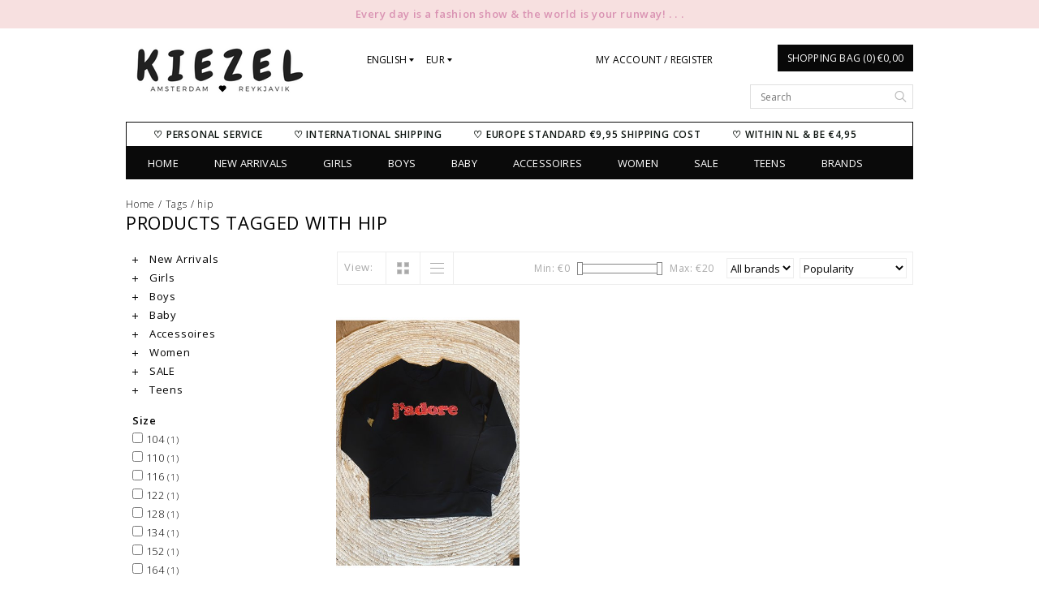

--- FILE ---
content_type: text/html;charset=utf-8
request_url: https://www.kiezel.nu/en/tags/hip/
body_size: 6354
content:
<!DOCTYPE html>
<!--[if lt IE 7 ]><html class="ie ie6" lang="en"> <![endif]-->
<!--[if IE 7 ]><html class="ie ie7" lang="en"> <![endif]-->
<!--[if IE 8 ]><html class="ie ie8" lang="en"> <![endif]-->
<!--[if (gte IE 9)|!(IE)]><!-->
<html lang="en">
<!--<![endif]-->

<head>
    <meta charset="utf-8"/>
<!-- [START] 'blocks/head.rain' -->
<!--

  (c) 2008-2026 Lightspeed Netherlands B.V.
  http://www.lightspeedhq.com
  Generated: 24-01-2026 @ 15:08:32

-->
<link rel="canonical" href="https://www.kiezel.nu/en/tags/hip/"/>
<link rel="alternate" href="https://www.kiezel.nu/en/index.rss" type="application/rss+xml" title="New products"/>
<meta name="robots" content="noodp,noydir"/>
<meta name="google-site-verification" content="S4iEtshLhENHD_estqNR1o6re5CMGwXFBeGCd1PBdro"/>
<meta property="og:url" content="https://www.kiezel.nu/en/tags/hip/?source=facebook"/>
<meta property="og:site_name" content="Kieze Kids &amp; Teens, Amsterdam Reykjavik"/>
<meta property="og:title" content="hip"/>
<meta property="og:description" content="Kiezel Kids &amp; Teens sells trendy and children and teen clothing from Italy and Paris France.   You can get all the new trend for your shop by us at Kiezel whole"/>
<!--[if lt IE 9]>
<script src="https://cdn.webshopapp.com/assets/html5shiv.js?2025-02-20"></script>
<![endif]-->
<!-- [END] 'blocks/head.rain' -->
    <title>hip - Kieze Kids &amp; Teens, Amsterdam Reykjavik</title>
    <meta name="keywords" content="hip, Kiezel, Children clothing, teen clothing, Wholesale children clothes Amsterdam, webshop children clothes, Netherlands, Europe,Gaialuna, To Be Too, Mini Mignon, Grasstar, PM Loving." />
    <meta name="description" content="Kiezel Kids &amp; Teens sells trendy and children and teen clothing from Italy and Paris France.   You can get all the new trend for your shop by us at Kiezel whole">
    <meta http-equiv="X-UA-Compatible" content="IE=edge">
    <meta name="viewport" content="initial-scale=1, maximum-scale=1">

    <meta name="apple-mobile-web-app-capable" content="yes">
    <meta name="apple-mobile-web-app-status-bar-style" content="black">

    <link rel="shortcut icon" href="https://cdn.webshopapp.com/shops/64801/themes/95632/assets/favicon.ico?20210503172658" type="image/x-icon" />
    <link href='https://fonts.googleapis.com/css?family=Open%20Sans:400,300,600' rel='stylesheet' type='text/css'>


    <link rel="stylesheet" href="https://cdn.webshopapp.com/shops/64801/themes/95632/assets/bootstrap.css?20210505115159" type="text/css" />
    <link rel="stylesheet" href="https://cdn.webshopapp.com/shops/64801/themes/95632/assets/style.css?20210505115159" />
    <link rel="stylesheet" href="https://cdn.webshopapp.com/shops/64801/themes/95632/assets/settings.css?20210505115159" />
    <link rel="stylesheet" href="https://cdn.webshopapp.com/shops/64801/themes/95632/assets/fancybox-2-1-4.css?20210505115159" />
    <link rel="stylesheet" href="https://cdn.webshopapp.com/assets/gui-2-0.css?2025-02-20" />
    <link rel="stylesheet" href="https://cdn.webshopapp.com/shops/64801/themes/95632/assets/custom.css?20210505115159" />

    <script type="text/javascript" src="https://cdn.webshopapp.com/assets/jquery-1-9-1.js?2025-02-20"></script>
    <script src="https://cdn.webshopapp.com/assets/jquery-ui-1-10-1.js?2025-02-20"></script>
    <script type="text/javascript" src="https://cdn.webshopapp.com/assets/jquery-migrate-1-1-1.js?2025-02-20"></script>

    <script type="text/javascript" src="https://cdn.webshopapp.com/shops/64801/themes/95632/assets/global.js?20210505115159"></script>


  <script type="text/javascript" src="https://cdn.webshopapp.com/shops/64801/themes/95632/assets/fancybox.js?20210505115159"></script>
        <script type="text/javascript" src="https://cdn.webshopapp.com/shops/64801/themes/95632/assets/jquery-sidr-min.js?20210505115159"></script>
    
  

    <!--[if lt IE 9]>
  <link rel="stylesheet" href="https://cdn.webshopapp.com/shops/64801/themes/95632/assets/style-ie.css?20210505115159" />
  <![endif]-->
    <!--[if gt IE 5.5]>
  <link rel="stylesheet" type="text/css" href="https://cdn.webshopapp.com/shops/64801/themes/95632/assets/nocolumns.css?20210505115159" />
  <![endif]-->
    <!--[if IE ]>
  <link rel="stylesheet" type="text/css" href="https://cdn.webshopapp.com/shops/64801/themes/95632/assets/nocolumns.css?20210505115159" />
  <![endif]-->

        <style>
    a#responsive-cart-button {
        pointer-events: none;
    }
    #responsive-cart-button img {
        opacity: 0.2;
    }
    </style>
    </head>

<body>
        <div class="offerbar">
        Every day is a fashion show &amp; the world is your runway! . . .
    </div>
    
    <div class="container topbar">
        <div class="row">
            <div class="col-md-3">
                <div class="col-centered left">
                    <div class="logo">
                        <a href="https://www.kiezel.nu/en/" title="Kiezel Kids &amp; Teens Amsterdam Reykjavik, wholesaler with stock, cash &amp; carry. Gaialuna, To Be Too, Mini Mignon, Grasstar, PM Loving.">
                         <!--                           <img class="logoresponsive " src="https://cdn.webshopapp.com/shops/64801/themes/95632/assets/logo.png?20210503172658" alt="Kiezel Kids &amp; Teens Amsterdam Reykjavik, wholesaler with stock, cash &amp; carry. Gaialuna, To Be Too, Mini Mignon, Grasstar, PM Loving." />-->
                           <img class="logoresponsive" src="https://cdn.webshopapp.com/shops/64801/themes/95632/assets/logo.png?20210503172658" alt="Kiezel Kids &amp; Teens Amsterdam Reykjavik, wholesaler with stock, cash &amp; carry. Gaialuna, To Be Too, Mini Mignon, Grasstar, PM Loving." />
                        </a>
                    </div>
                </div>
            </div>
            <div class="col-md-6 col-xs-3 col-sm-3">
                                <div class="currencies-languages hidden-xs hidden-sm">
                    <div class="select-wrap">
                                                <div class="languages select">
                            <div class="selected">English
                                <div class="arrow-down"></div>
                            </div>
                            <ul class="dropdown no-list-style">
                                                                 <li>
                                    <a href="https://www.kiezel.nu/nl/" lang="nl" title="Nederlands">                    
                  Nederlands
                </a>
                                </li>
                                                               </ul>
                        </div>
                                                 <div class="currencies select">
                            <div class="selected">EUR
                                <div class="arrow-down"></div>
                            </div>
                            <ul class="dropdown no-list-style">
                                                                   <li>
                                    <a href="https://www.kiezel.nu/en/session/currency/isk/" title="isk">ISK</a>
                                </li>
                                                             </ul>
                        </div>
                                            </div>
                </div>
                

                <a class="no-underline hidden-xs hidden-sm uppercase no-list-style right my-account" href="https://www.kiezel.nu/en/account/">
                    My account / Register
                </a>
                <div id="mobile-header-left" class="left">
                    <a id="responsive-menu-button" href="#menu"><img src="https://cdn.webshopapp.com/shops/64801/themes/95632/assets/menu.png?20210505115159" width="32" height="32" alt="Cart">
                    </a>
                </div>
            </div>
            <div class="col-md-3 col-xs-3 col-sm-3 right no-underline no-list-style">
                <div id="mobile-header-right" class="right">
                    <a id="responsive-cart-button" href="#cart"><img src="https://cdn.webshopapp.com/shops/64801/themes/95632/assets/shoppingbag.png?20210505115159" width="32" height="32" alt="Cart"> 
                    </a>
                </div>
                <div class="cart right">
                    <a href="https://www.kiezel.nu/en/cart/" class="button">
          Shopping bag (0) €0,00
        </a>                 </div>

                <form class="searchbar hidden-xs hidden-sm" action="https://www.kiezel.nu/en/search/" method="get" id="formSearch">
                    <input type="text" name="q" value="" placeholder="Search" />
                    <span onclick="$('#formSearch').submit();" title="Search"></span>
                </form>
            </div>

            <div class="wrapper">
                                <ul class="usp col-md-12 center hidden-xs hidden-sm no-list-style">
                                        <li style="color: #101713;">♡ Personal Service</li>                     <li style="color: #101713;">♡ International shipping</li>                     <li style="color: #101713;">♡ Europe standard €9,95 shipping cost</li>                     <li style="color: #101713;">♡ Within NL &amp; BE  €4,95</li>                  </ul>
                                <div class="clear"></div>
                <form class="searchbarmobile searchbar hidden-md hidden-lg" action="https://www.kiezel.nu/en/search/" method="get" id="formSearchmobile">
                    <input type="text" name="q" value="" placeholder="Search" />
                    <span onclick="$('#formSearchmobile').submit();" title="Search"></span>
                </form>
                <div class="hidden-md hidden-lg selectorsmobile">
                                        <div class="currencies-languages">
                        <div class="select-wrap">
                                                        <div class="languages select">
                                <div class="selected">English
                                    <div class="arrow-down"></div>
                                </div>
                                <ul class="dropdown no-list-style">
                                                                         <li>
                                        <a href="https://www.kiezel.nu/nl/" lang="nl" title="Nederlands">                    
                  Nederlands
                </a>
                                    </li>
                                                                       </ul>
                            </div>
                                                         <div class="currencies select">
                                <div class="selected">EUR
                                    <div class="arrow-down"></div>
                                </div>
                                <ul class="dropdown no-list-style">
                                                                           <li>
                                        <a href="https://www.kiezel.nu/en/session/currency/isk/" title="isk">ISK</a>
                                    </li>
                                                                     </ul>
                            </div>
                                                    </div>
                    </div>
                    



                </div>



                <div id="responsive-menu">

                    <nav class="hidden-xs hidden-sm">
                        <ul class="no-list-style no-underline">
                            <li class="item home ">
                                <a class="itemLink" href="https://www.kiezel.nu/en/">Home</a>
                            </li>
                                                        <li class="item">
                                <a class="itemLink" href="https://www.kiezel.nu/en/new-arrivals/" title="New Arrivals">New Arrivals</a>
                                <div class="active-arrow"></div>
                                                            </li>
                                                        <li class="item sub">
                                <a class="itemLink" href="https://www.kiezel.nu/en/girls/" title="Girls">Girls</a>
                                <div class="active-arrow"></div>
                                 
                                <div class="subnavBlock hidden-xs hidden-sm">
                                    <a href="https://www.kiezel.nu/en/girls/" title="Girls">
                                        <img src="https://cdn.webshopapp.com/assets/blank.gif?2025-02-20" alt="Girls" />
                                    </a>
                                    <h3>Categories</h3>
                                    <ul class="subnav">
                                                                                <li class="subitem">
                                            <a class="subitemLink" href="https://www.kiezel.nu/en/girls/tops-and-shirts/" title="Tops and shirts">Tops and shirts</a>
                                        </li>
                                                                                <li class="subitem">
                                            <a class="subitemLink" href="https://www.kiezel.nu/en/girls/jeans-pants-shorts/" title="Jeans, Pants &amp; Shorts">Jeans, Pants &amp; Shorts</a>
                                        </li>
                                                                                <li class="subitem">
                                            <a class="subitemLink" href="https://www.kiezel.nu/en/girls/pullovers-cardigans/" title="Pullovers &amp; Cardigans">Pullovers &amp; Cardigans</a>
                                        </li>
                                                                                <li class="subitem">
                                            <a class="subitemLink" href="https://www.kiezel.nu/en/girls/dresses-skirts-jumpsuits/" title="Dresses, Skirts &amp; Jumpsuits">Dresses, Skirts &amp; Jumpsuits</a>
                                        </li>
                                                                                <li class="subitem">
                                            <a class="subitemLink" href="https://www.kiezel.nu/en/girls/leggings/" title="Leggings">Leggings</a>
                                        </li>
                                                                                <li class="subitem">
                                            <a class="subitemLink" href="https://www.kiezel.nu/en/girls/jackets-coats/" title="Jackets &amp; Coats">Jackets &amp; Coats</a>
                                        </li>
                                                                            </ul>
                                </div>
                               
                             </li>
                                                        <li class="item sub">
                                <a class="itemLink" href="https://www.kiezel.nu/en/boys/" title="Boys">Boys</a>
                                <div class="active-arrow"></div>
                                 
                                <div class="subnavBlock hidden-xs hidden-sm">
                                    <a href="https://www.kiezel.nu/en/boys/" title="Boys">
                                        <img src="https://cdn.webshopapp.com/assets/blank.gif?2025-02-20" alt="Boys" />
                                    </a>
                                    <h3>Categories</h3>
                                    <ul class="subnav">
                                                                                <li class="subitem">
                                            <a class="subitemLink" href="https://www.kiezel.nu/en/boys/shirts-t-shirts-sweats/" title="Shirts, T-Shirts &amp; Sweats">Shirts, T-Shirts &amp; Sweats</a>
                                        </li>
                                                                                <li class="subitem">
                                            <a class="subitemLink" href="https://www.kiezel.nu/en/boys/jeans-pants/" title="Jeans &amp; Pants">Jeans &amp; Pants</a>
                                        </li>
                                                                                <li class="subitem">
                                            <a class="subitemLink" href="https://www.kiezel.nu/en/boys/jackets-coats/" title="Jackets &amp; Coats">Jackets &amp; Coats</a>
                                        </li>
                                                                            </ul>
                                </div>
                               
                             </li>
                                                        <li class="item">
                                <a class="itemLink" href="https://www.kiezel.nu/en/baby/" title="Baby">Baby</a>
                                <div class="active-arrow"></div>
                                                            </li>
                                                        <li class="item">
                                <a class="itemLink" href="https://www.kiezel.nu/en/accessoires/" title="Accessoires">Accessoires</a>
                                <div class="active-arrow"></div>
                                                            </li>
                                                        <li class="item">
                                <a class="itemLink" href="https://www.kiezel.nu/en/women/" title="Women">Women</a>
                                <div class="active-arrow"></div>
                                                            </li>
                                                        <li class="item">
                                <a class="itemLink" href="https://www.kiezel.nu/en/sale/" title="SALE">SALE</a>
                                <div class="active-arrow"></div>
                                                            </li>
                                                        <li class="item">
                                <a class="itemLink" href="https://www.kiezel.nu/en/teens/" title="Teens">Teens</a>
                                <div class="active-arrow"></div>
                                                            </li>
                                                           <li class="item">
                                <a class="itemLink" href="https://www.kiezel.nu/en/brands/" title="Brands">Brands</a>
                            </li>
                                                      </ul>
                    </nav>
                </div>



            </div>
        </div>
    </div>
   

    <div class="clearfix"></div>
    <div class="container">
         <div class="row col-md-12 breadcrumbs no-underline">
  <a href="https://www.kiezel.nu/en/" title="Home">Home</a> 
   / 
  <a href="https://www.kiezel.nu/en/tags/">Tags</a> 
   / 
  <a href="https://www.kiezel.nu/en/tags/hip/">hip</a> 
  </div>
<h1 class="page-title">Products tagged with hip</h1><div class="col-md-3">
  <div class="leftNav hidden-sm hidden-xs">
    <ul>
            <li class="item">
        <a class="navbarleft_itemLink " href="https://www.kiezel.nu/en/new-arrivals/" title="New Arrivals">
          <img alt="plus" src="https://cdn.webshopapp.com/shops/64801/themes/95632/assets/plus.png?20210505115159" /> New Arrivals
        </a>
              </li>
            <li class="item">
        <a class="navbarleft_itemLink " href="https://www.kiezel.nu/en/girls/" title="Girls">
          <img alt="plus" src="https://cdn.webshopapp.com/shops/64801/themes/95632/assets/plus.png?20210505115159" /> Girls
        </a>
                <ul class="navbarleft_subnav">
                    <li class="subitem">
            <a class="subitemLink" href="https://www.kiezel.nu/en/girls/tops-and-shirts/" title="Tops and shirts">Tops and shirts</a>           </li>
                    <li class="subitem">
            <a class="subitemLink" href="https://www.kiezel.nu/en/girls/jeans-pants-shorts/" title="Jeans, Pants &amp; Shorts">Jeans, Pants &amp; Shorts</a>           </li>
                    <li class="subitem">
            <a class="subitemLink" href="https://www.kiezel.nu/en/girls/pullovers-cardigans/" title="Pullovers &amp; Cardigans">Pullovers &amp; Cardigans</a>           </li>
                    <li class="subitem">
            <a class="subitemLink" href="https://www.kiezel.nu/en/girls/dresses-skirts-jumpsuits/" title="Dresses, Skirts &amp; Jumpsuits">Dresses, Skirts &amp; Jumpsuits</a>           </li>
                    <li class="subitem">
            <a class="subitemLink" href="https://www.kiezel.nu/en/girls/leggings/" title="Leggings">Leggings</a>           </li>
                    <li class="subitem">
            <a class="subitemLink" href="https://www.kiezel.nu/en/girls/jackets-coats/" title="Jackets &amp; Coats">Jackets &amp; Coats</a>           </li>
                  </ul>
              </li>
            <li class="item">
        <a class="navbarleft_itemLink " href="https://www.kiezel.nu/en/boys/" title="Boys">
          <img alt="plus" src="https://cdn.webshopapp.com/shops/64801/themes/95632/assets/plus.png?20210505115159" /> Boys
        </a>
                <ul class="navbarleft_subnav">
                    <li class="subitem">
            <a class="subitemLink" href="https://www.kiezel.nu/en/boys/shirts-t-shirts-sweats/" title="Shirts, T-Shirts &amp; Sweats">Shirts, T-Shirts &amp; Sweats</a>           </li>
                    <li class="subitem">
            <a class="subitemLink" href="https://www.kiezel.nu/en/boys/jeans-pants/" title="Jeans &amp; Pants">Jeans &amp; Pants</a>           </li>
                    <li class="subitem">
            <a class="subitemLink" href="https://www.kiezel.nu/en/boys/jackets-coats/" title="Jackets &amp; Coats">Jackets &amp; Coats</a>           </li>
                  </ul>
              </li>
            <li class="item">
        <a class="navbarleft_itemLink " href="https://www.kiezel.nu/en/baby/" title="Baby">
          <img alt="plus" src="https://cdn.webshopapp.com/shops/64801/themes/95632/assets/plus.png?20210505115159" /> Baby
        </a>
              </li>
            <li class="item">
        <a class="navbarleft_itemLink " href="https://www.kiezel.nu/en/accessoires/" title="Accessoires">
          <img alt="plus" src="https://cdn.webshopapp.com/shops/64801/themes/95632/assets/plus.png?20210505115159" /> Accessoires
        </a>
              </li>
            <li class="item">
        <a class="navbarleft_itemLink " href="https://www.kiezel.nu/en/women/" title="Women">
          <img alt="plus" src="https://cdn.webshopapp.com/shops/64801/themes/95632/assets/plus.png?20210505115159" /> Women
        </a>
              </li>
            <li class="item">
        <a class="navbarleft_itemLink " href="https://www.kiezel.nu/en/sale/" title="SALE">
          <img alt="plus" src="https://cdn.webshopapp.com/shops/64801/themes/95632/assets/plus.png?20210505115159" /> SALE
        </a>
              </li>
            <li class="item">
        <a class="navbarleft_itemLink " href="https://www.kiezel.nu/en/teens/" title="Teens">
          <img alt="plus" src="https://cdn.webshopapp.com/shops/64801/themes/95632/assets/plus.png?20210505115159" /> Teens
        </a>
              </li>
          </ul>
  </div>
  
    <form action="https://www.kiezel.nu/en/tags/hip/" method="get" id="filter">
        <div class="filter">
      <strong>Size</strong>
      <br>       <label for="filter_73584">
        <input id="filter_73584" type="checkbox" onclick="$('#filter').submit();" name="filter[]" value="73584"  /> 104 <small>(1)</small>      </label>
      <br>       <label for="filter_73586">
        <input id="filter_73586" type="checkbox" onclick="$('#filter').submit();" name="filter[]" value="73586"  /> 110 <small>(1)</small>      </label>
      <br>       <label for="filter_73588">
        <input id="filter_73588" type="checkbox" onclick="$('#filter').submit();" name="filter[]" value="73588"  /> 116 <small>(1)</small>      </label>
      <br>       <label for="filter_73590">
        <input id="filter_73590" type="checkbox" onclick="$('#filter').submit();" name="filter[]" value="73590"  /> 122 <small>(1)</small>      </label>
      <br>       <label for="filter_73592">
        <input id="filter_73592" type="checkbox" onclick="$('#filter').submit();" name="filter[]" value="73592"  /> 128 <small>(1)</small>      </label>
      <br>       <label for="filter_73594">
        <input id="filter_73594" type="checkbox" onclick="$('#filter').submit();" name="filter[]" value="73594"  /> 134 <small>(1)</small>      </label>
      <br>       <label for="filter_73596">
        <input id="filter_73596" type="checkbox" onclick="$('#filter').submit();" name="filter[]" value="73596"  /> 152 <small>(1)</small>      </label>
      <br>       <label for="filter_73598">
        <input id="filter_73598" type="checkbox" onclick="$('#filter').submit();" name="filter[]" value="73598"  /> 164 <small>(1)</small>      </label>
      <br>     </div>
       </form>
  </div>





<div class="collectionimages row col-custom col-sm-12 row-eq-height">
    
</div>


<div class="col-md-9 col-xs-12  row right">
  <div class="wysiwyg mobilefix">
    
  </div>
  
</div>
<div class="col-md-9 col-xs-12 filters right">
  
  <form action="https://www.kiezel.nu/en/tags/hip/" method="get" id="ModeSortBrandPrice">
    <label class="left">View:</label>
    <div class="grid-list left">
      <div class="grid left active">
        <img src="https://cdn.webshopapp.com/shops/64801/themes/95632/assets/block.png?20210505115159" alt="block" />
      </div>
      <div class="list left">
        <img src="https://cdn.webshopapp.com/shops/64801/themes/95632/assets/list.png?20210505115159" alt="block"/>
      </div>        
    </div>
    
    <input type="hidden" name="mode" value="grid" id="filter_form_mode">
    <input type="hidden" name="min" value="0" id="filter_form_min">
    <input type="hidden" name="max" value="20" id="filter_form_max">
    
    <select name="sort" onchange="$('#ModeSortBrandPrice').submit();" class="sort right">
            <option value="popular" selected="selected">Popularity</option>
            <option value="newest">Newest products</option>
            <option value="lowest">Lowest price</option>
            <option value="highest">Highest price</option>
            <option value="asc">Name ascending</option>
            <option value="desc">Name descending</option>
          </select> 
    
        <select name="brand" onchange="$('#ModeSortBrandPrice').submit();" class="brand right">
            <option value="0" selected="selected">All brands</option>
            <option value="3947374">Kiezel</option>
          </select>
        
    <div class="price-filter right">
      <span class="min left">Min: €<span>0</span></span>
      <div class="sidebar-filter-slider left">
        <div id="collection-filter-price"></div>
      </div>
      <span class="max left">Max: €<span>20</span></span>
    </div>   
  </form>
</div>


<div class="col-md-9 col-xs-12 col-sm-12 row right">
  <div class="row">
            
  <div class="product col-md-4 col-xs-12 col-sm-6 col-ms-6  product-last left">
  <div class="image-wrap">
        <div class="producthover">
      <a href="https://www.kiezel.nu/en/cart/add/230487936/" class="addcart">Add to cart</a>
    </div>
        <a href="https://www.kiezel.nu/en/top-114609117.html">
                  <img src="https://cdn.webshopapp.com/shops/64801/files/342432708/440x600x2/kiezel-top.jpg" class="img-responsive"  alt="Kiezel Top" title="Kiezel Top" />
                </a>
        <div class="sold-out" data-url="https://www.kiezel.nu/en/top-114609117.html" data-id="114609117">
                </div>
                  </div>

  <div class="info text-center">
    <a href="https://www.kiezel.nu/en/top-114609117.html" class="no-underline">
      <h3>Top</h3>
    </a>
            <p class="productDescription">Basic top with J'adore</p>
            <span class="price">
            €18,00
        
    </span>
          </div>
</div>

<div class="clearfix-product"></div>


     
      </div>
    </div>



  


<script type="text/javascript">
  $(document).ready(function(){  
    $('.grid-list .grid').click(function(){
      $('#filter_form_mode').val('grid');
      $('#ModeSortBrandPrice').submit();
      console.log('test');
    });
    $('.grid-list .list').click(function(){
      $('#filter_form_mode').val('list');
      $('#ModeSortBrandPrice').submit();
    });
    
    $(document).ready(function() {
      $('.navbarleft_subnav').hide();
      $('.navbarleft_subnav.active').show();
      
      $('.navbarleft_itemLink').click(function() {
        $(this).next('.navbarleft_subnav').slideToggle();
      });
    });
    
    $(function(){
      $('#collection-filter-price').slider({
        range: true,
        min: 0,
                                           max: 20,
                                           values: [0, 20],
                                           step: 1,
                                           slide: function( event, ui){
        $('.price-filter .min span').html(ui.values[0]);
      $('.price-filter .max span').html(ui.values[1]);
      $('#filter_form_min').val(ui.values[0]);
      $('#filter_form_max').val(ui.values[1]);
    },
      stop: function(event, ui){
      $('#ModeSortBrandPrice').submit();
  }
                    });
  });
  });
</script>    </div>
                                  <div class="container padding"></div>

    <div class="footerBar">
        <div class="footerBarWrapper container">
                         <div class="newsletter col-md-8 left col-xs-12 ">
                <h3>Sign up for our newsletter</h3>
                <form action="https://www.kiezel.nu/en/account/newsletter/" id="NewsletterEmail" method="post">
                    <input type="hidden" name="key" value="58854433b69cc514786770bda48703b8" />
                    <input type="email" name="email" value="" id="formNewsletterEmail" placeholder="E-mail" />
                    <a class="btn glyphicon glyphicon-send" href="#" onclick="$('#NewsletterEmail').submit(); return false;" title="Subscribe"><span>Subscribe</span></a>

                </form>
            </div>
             
            <div class="follow col-md-4 col-xs-12">
                                <h3>Follow us!</h3>

                <div class="social-media">
                                        <a href="https://www.facebook.com/KiezelAmsterdam/" class="social-icon" target="_blank" title="Facebook Kieze Kids &amp; Teens, Amsterdam Reykjavik">
                        <img src="https://cdn.webshopapp.com/shops/64801/themes/95632/assets/icon-facebook.png?20210505115159" alt="Facebook" />
                    </a>
                                              <a href="http://websta.me/n/kiezelkids" class="social-icon" target="_blank" title="Instagram Kieze Kids &amp; Teens, Amsterdam Reykjavik">
                        <img src="https://cdn.webshopapp.com/shops/64801/themes/95632/assets/icon-instagram.png?20210505115159" alt="Instagram" />
                    </a>
                                    </div>
                            </div>
        </div>
    </div>


                                  <div class="container padding"></div>


    <footer class="container">
        
        <div class="footerFeatures">
                        <div class="blockWrapper col-md-9 col-sm-6 col-xs-12">
                                  
                  <div class="blockSecond">
                                        </div>
                    </div>
                    
                  
                  
                  
                  
                  
                  
        <div class="blockThird col-md-3 col-sm-6 col-xs-12">
              
          <h3 id="updatesWidth">Latest updates</h3>              <div class="facebook_feed">
                <iframe src="//www.facebook.com/plugins/likebox.php?href=http%3A%2F%2Fwww.facebook.com%2FKiezelAmsterdam&amp;width=270&amp;height=245&amp;show_faces=false&amp;colorscheme=light&amp;stream=true&amp;show_border=false&amp;header=false&amp;appId=154005474684339" style="overflow:hidden; width:250px; height:300px;"></iframe>
            </div>
                     </div>
                <hr>
        <div class="clearfix"></div>
        <div class="serviceFooter footerFeatures">
            <div class="row">
                <div class="paymentMethods col-ms-6 col-sm-6 col-md-3 col-xs-12">
                     <label class="collapse" for="_1">
                  <h3>Payment methods</h3><span class="glyphicon glyphicon-chevron-down hidden-sm hidden-md hidden-lg"></span></label>
                    <input class="hidden-md hidden-lg hidden-sm" id="_1" type="checkbox">
                    <div class="list">
                                       <a href="https://www.kiezel.nu/en/service/payment-methods/" title="Payment methods"><img src="https://cdn.webshopapp.com/assets/icon-payment-banktransfer.png?2025-02-20" alt="Bank transfer" title="Bank transfer" />
                    </a>
                                        <a href="https://www.kiezel.nu/en/service/payment-methods/" title="Payment methods"><img src="https://cdn.webshopapp.com/assets/icon-payment-visaelectron.png?2025-02-20" alt="Visa Electron" title="Visa Electron" />
                    </a>
                                        <a href="https://www.kiezel.nu/en/service/payment-methods/" title="Payment methods"><img src="https://cdn.webshopapp.com/assets/icon-payment-ideal.png?2025-02-20" alt="iDEAL" title="iDEAL" />
                    </a>
                                        <a href="https://www.kiezel.nu/en/service/payment-methods/" title="Payment methods"><img src="https://cdn.webshopapp.com/assets/icon-payment-paypal.png?2025-02-20" alt="PayPal" title="PayPal" />
                    </a>
                                        <a href="https://www.kiezel.nu/en/service/payment-methods/" title="Payment methods"><img src="https://cdn.webshopapp.com/assets/icon-payment-mastercard.png?2025-02-20" alt="MasterCard" title="MasterCard" />
                    </a>
                                        <a href="https://www.kiezel.nu/en/service/payment-methods/" title="Payment methods"><img src="https://cdn.webshopapp.com/assets/icon-payment-visa.png?2025-02-20" alt="Visa" title="Visa" />
                    </a>
                                        <a href="https://www.kiezel.nu/en/service/payment-methods/" title="Payment methods"><img src="https://cdn.webshopapp.com/assets/icon-payment-maestro.png?2025-02-20" alt="Maestro" title="Maestro" />
                    </a>
                                        <a href="https://www.kiezel.nu/en/service/payment-methods/" title="Payment methods"><img src="https://cdn.webshopapp.com/assets/icon-payment-mistercash.png?2025-02-20" alt="Bancontact" title="Bancontact" />
                    </a>
                                    </div>
                  </div>

                <div class="col-md-3 col-ms-6 col-sm-6 col-xs-12">
                    <label class="collapse" for="_2">
                  <h3>Customer service</h3><span class="glyphicon glyphicon-chevron-down hidden-sm hidden-md hidden-lg"></span></label>
                    <input class="hidden-md hidden-lg hidden-sm" id="_2" type="checkbox">
                    <div class="list">
  
                  <ul class="no-underline no-list-style">
                                                <li><a href="https://www.kiezel.nu/en/service/about/" title="Contact" >Contact</a>
                        </li>
                                                <li><a href="https://www.kiezel.nu/en/service/general-terms-conditions/" title="Algemene voorwaarden" >Algemene voorwaarden</a>
                        </li>
                                                <li><a href="https://www.kiezel.nu/en/service/privacy-policy/" title="Privacy Policy" >Privacy Policy</a>
                        </li>
                                                <li><a href="https://www.kiezel.nu/en/service/payment-methods/" title="Payment Methods" >Payment Methods</a>
                        </li>
                                                <li><a href="https://www.kiezel.nu/en/service/shipping-returns/" title="Shipping &amp; Returns" >Shipping &amp; Returns</a>
                        </li>
                                                <li><a href="https://www.kiezel.nu/en/service/" title="Wholesale" >Wholesale</a>
                        </li>
                                                <li><a href="https://www.kiezel.nu/en/sitemap/" title="Sitemap" >Sitemap</a>
                        </li>
                                            </ul>
                  </div>
                </div>

                <div class="col-md-3 col-ms-6 col-sm-6 col-xs-12">
                  <label class="collapse" for="_3">
                  <h3>My account</h3><span class="glyphicon glyphicon-chevron-down hidden-sm hidden-md hidden-lg"></span></label>
                    <input class="hidden-md hidden-lg hidden-sm" id="_3" type="checkbox">
                    <div class="list">
  
                    <ul>
                        <li><a href="https://www.kiezel.nu/en/account/" title="My account">My account</a>
                        </li>
                        <li><a href="https://www.kiezel.nu/en/account/orders/" title="My orders">My orders</a>
                        </li>
                                                <li><a href="https://www.kiezel.nu/en/account/tickets/" title="My tickets">My tickets</a>
                        </li>                        <li><a href="https://www.kiezel.nu/en/account/wishlist/" title="My wishlist">My wishlist</a>
                        </li>
                    </ul>
                </div>
              </div>

                <div class="col-md-3 col-ms-6 col-sm-6 col-xs-12">
                 
                  
                     <label class="collapse" for="_4">
                 <h3>Company information</h3> 
                       <span class="glyphicon glyphicon-chevron-down hidden-sm hidden-md hidden-lg"></span></label>
                    <input class="hidden-md hidden-lg hidden-sm" id="_4" type="checkbox">
                    <div class="list">
                  <strong>Kiezel C.V.</strong>                    <br>                      <div class="contact">
                        <span class="glyphicon glyphicon-earphone"></span> 0031652087420
                    </div>
                                         <div class="contact">
                        <span class="glyphicon glyphicon-envelope"></span>
                        <a href="/cdn-cgi/l/email-protection#a4cdcac2cbe4cfcdc1dec1c88acad1" title="Email"><span class="__cf_email__" data-cfemail="147d7a727b547f7d716e71783a7a61">[email&#160;protected]</span></a>
                    </div>
                                                       
                </div>
            </div>
        </div> </div>

        <div class="hallmarks">
                    </div>

        <div class="row copyright no-underline center">
            <div class="col-md-12">
                <small>
                          &copy; Copyright 2026 Kieze Kids &amp; Teens, Amsterdam Reykjavik - 
                                                    Powered by
                                                    <a href="https://www.lightspeedhq.com/" title="Lightspeed" target="_blank">Lightspeed</a>
                                                                                                      </small>
            </div>
        </div>
    </footer>


                   
                   
                   
                    <!-- [START] 'blocks/body.rain' -->
<script data-cfasync="false" src="/cdn-cgi/scripts/5c5dd728/cloudflare-static/email-decode.min.js"></script><script>
(function () {
  var s = document.createElement('script');
  s.type = 'text/javascript';
  s.async = true;
  s.src = 'https://www.kiezel.nu/en/services/stats/pageview.js';
  ( document.getElementsByTagName('head')[0] || document.getElementsByTagName('body')[0] ).appendChild(s);
})();
</script>
<!-- [END] 'blocks/body.rain' -->


    <script type="text/javascript">
    $('#responsive-cart-button').sidr({
        name: 'cart',
        source: '#responsive-cart',
        side: 'right'
    });
    $('#responsive-menu-button').sidr({
        name: 'menu',
        source: '#responsive-menu',
        side: 'left'
    });
    </script>
     <script>
                      
                      (function(d, s, id) {
                        var js, fjs = d.getElementsByTagName(s)[0];
                        if (d.getElementById(id)) return;
                          js = d.createElement(s); js.id = id;
                        js.src = "//connect.facebook.net/en_US/sdk.js#xfbml=1&version=v2.0";
                        fjs.parentNode.insertBefore(js, fjs);
                      }(document, 'script', 'facebook-jssdk'));
                    </script>
                    
                    <script>
                      $("div.blogsummary").text(function(index, currentText) {
                        return currentText.substr(0, 90)+'...';
                      });
                    </script> 
                    
                    </body>


</html>

--- FILE ---
content_type: text/javascript;charset=utf-8
request_url: https://www.kiezel.nu/en/services/stats/pageview.js
body_size: -412
content:
// SEOshop 24-01-2026 15:08:34